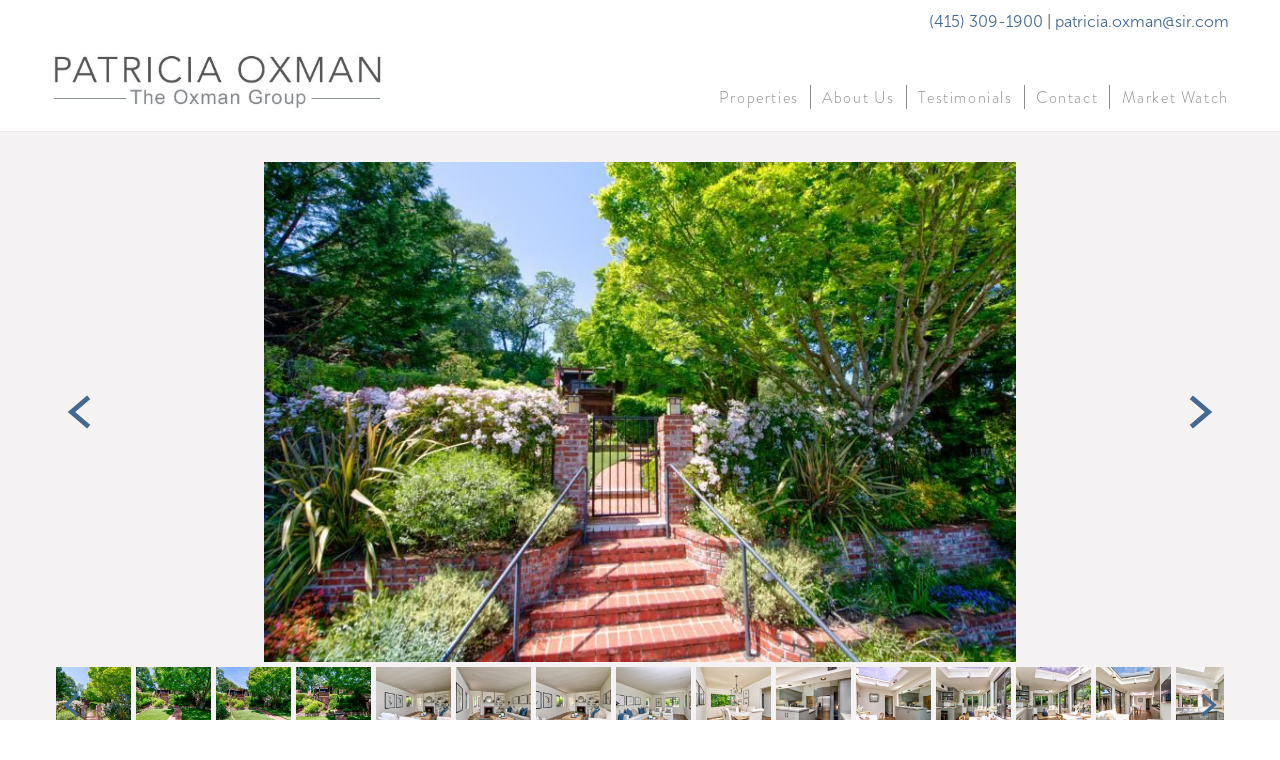

--- FILE ---
content_type: text/html; charset=utf-8
request_url: https://realestateinmarin.com/listings-pages-sold/6-rosebank-avenue-kentfield
body_size: 28809
content:
<!doctype html>
<html lang="en" id="page_cdb9868d1b3743f58f3c7479de60600a" data-device-type="desktop" data-env="live" itemscope itemtype="http://schema.org/Organization" class="no-js page_cdb9868d1b3743f58f3c7479de60600a desktop fullBleed modern">
<head>
<meta charset="utf-8">
<title>PATRICIA OXMAN</title>
<meta itemprop="name" content="PATRICIA OXMAN">
<meta name="description" content="">
<meta name="keywords" content="">
<meta name="author" content="">
<meta name="viewport" content="width=device-width,initial-scale=1,shrink-to-fit=no">
<meta name="format-detection" content="telephone=yes">
<meta property="og:type" content="website">
<meta property="og:url" content="https://realestateinmarin.com/listings-pages-sold/6-rosebank-avenue-kentfield">
<meta property="og:title" content="PATRICIA OXMAN">
<meta name="twitter:card" content="summary_large_image">
<meta name="twitter:title" content="PATRICIA OXMAN">
<link id="baseCSS" rel="stylesheet" type="text/css" href="/css/base">
<link id="pageCSS" rel="stylesheet" type="text/css" href="/css/page?styleIds=[base64]">
<link id="vendorCSS" rel="stylesheet" type="text/css" href="/css/vendor-print">
<link id="customCSS" rel="stylesheet" type="text/css" href="/css/custom">
<script src="/modernizr.respond.min.js"></script>
<script type="text/javascript">
  var TypekitConfig = {
    scriptTimeout: 3000
  };
  (function() {
    var h = document.getElementsByTagName('html')[0];
    h.className += ' wf-loading';
    var t = setTimeout(function() {
      h.className = h.className.replace(/\bwf-loading\b/g, '');
      h.className += ' wf-inactive';
    }, TypekitConfig.scriptTimeout);
    var d = false;
    var tk = document.createElement('script');
    tk.src = '//use.typekit.net/ik/[base64].js';
    tk.type = 'text/javascript';
    tk.async = 'true';
    tk.onload = tk.onreadystatechange = function() {
      var rs = this.readyState;
      if (d || rs && rs != 'complete' && rs != 'loaded') return;
      d = true;
      clearTimeout(t);
      try {
        if(html5) html5.shivMethods = false; // why? https://github.com/Modernizr/Modernizr/issues/308
        Typekit.load({ active: function() { if(window.jQuery) $(window).trigger('fontsLoaded'); } });
      } catch (e) {}
    };
    var s = document.getElementsByTagName('script')[0];
    s.parentNode.insertBefore(tk, s);
  })();
</script>
</head>
<body data-site-id="a2333d9850c14b018d450d1dbd0bf448" data-sc-layout="a" data-ajax-prefix="/__" class="noSecondaryContent">
  <div class="siteWrapper">
    <div class="siteInnerWrapper">
      <div class="pageContainer genericSectionPage" id="generic">
        <div class="headerAndNavContainer">
          <div class="headerAndNavContent">
            <div class="headerAndNavContentInner">
              <div class="headerContainer">
                <header class="headerContent">
<h1 class="logo"><a href="/" itemprop="url"><img src="https://static.spacecrafted.com/a2333d9850c14b018d450d1dbd0bf448/i/ea7574bc4601464f900aeef5517ffd1f/1/5feFb8zhrk/Oxman-logo-option-LargeCenter.jpg" alt="PATRICIA OXMAN" title="PATRICIA OXMAN" itemprop="logo"></a></h1>
                </header><!-- /headerContent -->
              </div><!-- /headerContainer -->
<div class="navContainer">
  <nav class="navContent">
    <ul id="navTopLevel" data-mobile-nav-label="Menu" data-mobile-nav-style="side" data-mobile-nav-reveal="push" data-mobile-nav-animation="slide" data-mobile-nav-trigger="icon"  data-mobile-nav-icon-position="right" data-home-nav-collapse-min="1" itemscope itemtype="http://www.schema.org/SiteNavigationElement"><li><a href="/properties" itemprop="url">Properties</a>
</li><li><a href="/about-us" itemprop="url">About Us</a>
</li><li><a href="/testimonials" itemprop="url">Testimonials</a>
</li><li><a href="/contact" itemprop="url">Contact</a>
</li><li><a href="/market-watch" itemprop="url">Market Watch</a>
</li></ul>
  </nav><!-- /navContent -->
</div><!-- /navContainer -->
            </div><!-- headerAndNavContentInner -->
          </div><!-- headerAndNavContent -->
        </div><!-- /headerAndNavContainer -->
        <div class="primaryAndSecondaryContainer">
          <div class="primaryAndSecondaryContent">
            <div class="primaryContentContainer">
              <section class="primaryContent" role="main">
<div class="blockContainer blockWrap_aee9ac633a4443b883c096570793f84f fsMed txa0 bmg0 lstSyNrmlzd bw0 sy0" itemscope itemtype="http://schema.org/ImageGallery">
  <div class="blockContent imageGallery imagesCollection block_aee9ac633a4443b883c096570793f84f  layoutA fixedHeightGallery hasImg hasSlideshow hasThumbs hasThumbs--bottom thmbMgn1 imgOnly" data-image-count="32" data-pagination-anim="none" data-pagenum="1" data-img-server="https://static.spacecrafted.com" data-gallery-block-id="aee9ac633a4443b883c096570793f84f"  data-large-img-opts="2GTQbgiNxerRr5gcT6hkjr8dsnb6NBTxXMi2obS">
    <div class="blockImg">
      <div class="flex-container flexMain contentImg">
        <div class="flexslider deferredLoadGallery fs_aee9ac633a4443b883c096570793f84f" data-animation="slide" data-slideshow="false">
          <ul class="slides galleryWrapper" data-collections="[base64]">
            <li class="fs-item ">
  <img src="https://static.spacecrafted.com/a2333d9850c14b018d450d1dbd0bf448/i/b22c29b7a5fe4b1bba2b632d411289e1/1/GCuCv726gZycFxatknDdac/THUMB-large_Rosebank.jpg" data-asset="b22c29b7a5fe4b1bba2b632d411289e1" alt="THUMB-large_Rosebank.jpg" data-mod="width:4000" class="contentImg">
</li>

<li class="fs-item ">
  <img src="https://static.spacecrafted.com/a2333d9850c14b018d450d1dbd0bf448/i/fdd4b0323cd0422f9b6426b71d6b4b2f/1/GCuCv726gZycFxatknDdac/1-large_1-64.jpg" data-asset="fdd4b0323cd0422f9b6426b71d6b4b2f" alt="1-large_1-64.jpg" data-mod="width:4000" class="contentImg">
</li>

<li class="fs-item ">
  <img src="https://static.spacecrafted.com/a2333d9850c14b018d450d1dbd0bf448/i/facd4bbfac954117a3823422842f5112/1/GCuCv726gZycFxatknDdac/2-large_2-63.jpg" data-asset="facd4bbfac954117a3823422842f5112" alt="2-large_2-63.jpg" data-mod="width:4000" class="contentImg">
</li>

<li class="fs-item ">
  <img src="https://static.spacecrafted.com/a2333d9850c14b018d450d1dbd0bf448/i/aa4bb98076874bbe839b9386a2053c22/1/GCuCv726gZycFxatknDdac/3-large_3-63.jpg" data-asset="aa4bb98076874bbe839b9386a2053c22" alt="3-large_3-63.jpg" data-mod="width:4000" class="contentImg">
</li>

<li class="fs-item ">
  <img src="https://static.spacecrafted.com/a2333d9850c14b018d450d1dbd0bf448/i/cfca678ca28b4b818d1ea3b8d5e1867b/1/GCuCv726gZycFxatknDdac/4-large_4-65.jpg" data-asset="cfca678ca28b4b818d1ea3b8d5e1867b" alt="4-large_4-65.jpg" data-mod="width:4000" class="contentImg">
</li>

<li class="fs-item ">
  <img src="https://static.spacecrafted.com/a2333d9850c14b018d450d1dbd0bf448/i/dac6fdf1f4324ba18b4b1eb94241de12/1/GCuCv726gZycFxatknDdac/5-large_5-65.jpg" data-asset="dac6fdf1f4324ba18b4b1eb94241de12" alt="5-large_5-65.jpg" data-mod="width:4000" class="contentImg">
</li>

<li class="fs-item ">
  <img src="https://static.spacecrafted.com/a2333d9850c14b018d450d1dbd0bf448/i/d40de7ce59c3413a9686f818bba2dbd8/1/GCuCv726gZycFxatknDdac/6-large_6-68.jpg" data-asset="d40de7ce59c3413a9686f818bba2dbd8" alt="6-large_6-68.jpg" data-mod="width:4000" class="contentImg">
</li>

<li class="fs-item ">
  <img src="https://static.spacecrafted.com/a2333d9850c14b018d450d1dbd0bf448/i/d3f3f3929a1444bd8ebcb837a5957fec/1/GCuCv726gZycFxatknDdac/7-large_7-62.jpg" data-asset="d3f3f3929a1444bd8ebcb837a5957fec" alt="7-large_7-62.jpg" data-mod="width:4000" class="contentImg">
</li>

<li class="fs-item ">
  <img src="https://static.spacecrafted.com/a2333d9850c14b018d450d1dbd0bf448/i/b2f8b68460e443cca6bedaa0e565df9c/1/GCuCv726gZycFxatknDdac/8-large_8-53.jpg" data-asset="b2f8b68460e443cca6bedaa0e565df9c" alt="8-large_8-53.jpg" data-mod="width:4000" class="contentImg">
</li>

<li class="fs-item ">
  <img src="https://static.spacecrafted.com/a2333d9850c14b018d450d1dbd0bf448/i/da4c1aee659a48c0908fb0e60bb991f4/1/GCuCv726gZycFxatknDdac/9-large_9-50.jpg" data-asset="da4c1aee659a48c0908fb0e60bb991f4" alt="9-large_9-50.jpg" data-mod="width:4000" class="contentImg">
</li>

<li class="fs-item ">
  <img src="https://static.spacecrafted.com/a2333d9850c14b018d450d1dbd0bf448/i/e16c60775937472b88ba9f04191cf5ab/1/GCuCv726gZycFxatknDdac/10-large_10-48.jpg" data-asset="e16c60775937472b88ba9f04191cf5ab" alt="10-large_10-48.jpg" data-mod="width:4000" class="contentImg">
</li>

<li class="fs-item ">
  <img src="https://static.spacecrafted.com/a2333d9850c14b018d450d1dbd0bf448/i/c8f7fab3f47f4b3f9b08ef4e7570decf/1/GCuCv726gZycFxatknDdac/11-large_12-40.jpg" data-asset="c8f7fab3f47f4b3f9b08ef4e7570decf" alt="11-large_12-40.jpg" data-mod="width:4000" class="contentImg">
</li>

<li class="fs-item ">
  <img src="https://static.spacecrafted.com/a2333d9850c14b018d450d1dbd0bf448/i/d2a053668d524c26b63108c11c561b18/1/GCuCv726gZycFxatknDdac/12-large_11-49.jpg" data-asset="d2a053668d524c26b63108c11c561b18" alt="12-large_11-49.jpg" data-mod="width:4000" class="contentImg">
</li>

<li class="fs-item ">
  <img src="https://static.spacecrafted.com/a2333d9850c14b018d450d1dbd0bf448/i/ccdf192fd216445a8e7cceacd40853f7/1/GCuCv726gZycFxatknDdac/13-large_13-46.jpg" data-asset="ccdf192fd216445a8e7cceacd40853f7" alt="13-large_13-46.jpg" data-mod="width:4000" class="contentImg">
</li>

<li class="fs-item ">
  <img src="https://static.spacecrafted.com/a2333d9850c14b018d450d1dbd0bf448/i/da9771d4dbeb47d5bc0e4071d4b99e4f/1/GCuCv726gZycFxatknDdac/14-large_14-40.jpg" data-asset="da9771d4dbeb47d5bc0e4071d4b99e4f" alt="14-large_14-40.jpg" data-mod="width:4000" class="contentImg">
</li>

<li class="fs-item ">
  <img src="https://static.spacecrafted.com/a2333d9850c14b018d450d1dbd0bf448/i/ee9521d88cc440f2af11bb4d8c4302ba/1/GCuCv726gZycFxatknDdac/15-large_15-45.jpg" data-asset="ee9521d88cc440f2af11bb4d8c4302ba" alt="15-large_15-45.jpg" data-mod="width:4000" class="contentImg">
</li>

<li class="fs-item ">
  <img src="https://static.spacecrafted.com/a2333d9850c14b018d450d1dbd0bf448/i/ae1d004b134643c1a3d09a8182d882bc/1/GCuCv726gZycFxatknDdac/16-large_16-41.jpg" data-asset="ae1d004b134643c1a3d09a8182d882bc" alt="16-large_16-41.jpg" data-mod="width:4000" class="contentImg">
</li>

<li class="fs-item ">
  <img src="https://static.spacecrafted.com/a2333d9850c14b018d450d1dbd0bf448/i/d4a81059cc6e4101a73b4386ab1bf663/1/GCuCv726gZycFxatknDdac/17-large_17-41.jpg" data-asset="d4a81059cc6e4101a73b4386ab1bf663" alt="17-large_17-41.jpg" data-mod="width:4000" class="contentImg">
</li>

<li class="fs-item ">
  <img src="https://static.spacecrafted.com/a2333d9850c14b018d450d1dbd0bf448/i/a9af9230aa9f47f3bfef01add8b84512/1/GCuCv726gZycFxatknDdac/18-large_18-45.jpg" data-asset="a9af9230aa9f47f3bfef01add8b84512" alt="18-large_18-45.jpg" data-mod="width:4000" class="contentImg">
</li>

<li class="fs-item ">
  <img src="https://static.spacecrafted.com/a2333d9850c14b018d450d1dbd0bf448/i/a67d8fc52fed400f90d02b93ce769710/1/GCuCv726gZycFxatknDdac/19-large_19-41.jpg" data-asset="a67d8fc52fed400f90d02b93ce769710" alt="19-large_19-41.jpg" data-mod="width:4000" class="contentImg">
</li>

<li class="fs-item ">
  <img src="https://static.spacecrafted.com/a2333d9850c14b018d450d1dbd0bf448/i/c51e55caefe342fdac877a231dc3f37b/1/GCuCv726gZycFxatknDdac/20-large_20-43.jpg" data-asset="c51e55caefe342fdac877a231dc3f37b" alt="20-large_20-43.jpg" data-mod="width:4000" class="contentImg">
</li>

<li class="fs-item ">
  <img src="https://static.spacecrafted.com/a2333d9850c14b018d450d1dbd0bf448/i/d31e8e9a3b904cb980e8deb8c09c6ffe/1/GCuCv726gZycFxatknDdac/21-large_21-40.jpg" data-asset="d31e8e9a3b904cb980e8deb8c09c6ffe" alt="21-large_21-40.jpg" data-mod="width:4000" class="contentImg">
</li>

<li class="fs-item ">
  <img src="https://static.spacecrafted.com/a2333d9850c14b018d450d1dbd0bf448/i/b5c6c1217dfb4fca939cdd6a0168676a/1/GCuCv726gZycFxatknDdac/22-large_1-65.jpg" data-asset="b5c6c1217dfb4fca939cdd6a0168676a" alt="22-large_1-65.jpg" data-mod="width:4000" class="contentImg">
</li>

<li class="fs-item ">
  <img src="https://static.spacecrafted.com/a2333d9850c14b018d450d1dbd0bf448/i/c02a451e2a344136b9b2b3669e62c099/1/GCuCv726gZycFxatknDdac/23-large_2-64.jpg" data-asset="c02a451e2a344136b9b2b3669e62c099" alt="23-large_2-64.jpg" data-mod="width:4000" class="contentImg">
</li>

<li class="fs-item ">
  <img src="https://static.spacecrafted.com/a2333d9850c14b018d450d1dbd0bf448/i/d6431196c8b34abb99c34d2203067c80/1/GCuCv726gZycFxatknDdac/24-large_3-64.jpg" data-asset="d6431196c8b34abb99c34d2203067c80" alt="24-large_3-64.jpg" data-mod="width:4000" class="contentImg">
</li>

<li class="fs-item ">
  <img src="https://static.spacecrafted.com/a2333d9850c14b018d450d1dbd0bf448/i/c262b85a2ed74f23bb1fea42f436d49d/1/GCuCv726gZycFxatknDdac/25-large_4-66.jpg" data-asset="c262b85a2ed74f23bb1fea42f436d49d" alt="25-large_4-66.jpg" data-mod="width:4000" class="contentImg">
</li>

<li class="fs-item ">
  <img src="https://static.spacecrafted.com/a2333d9850c14b018d450d1dbd0bf448/i/a3f1603cabbd4a9e841be70de4d8a097/1/GCuCv726gZycFxatknDdac/26-large_26-27.jpg" data-asset="a3f1603cabbd4a9e841be70de4d8a097" alt="26-large_26-27.jpg" data-mod="width:4000" class="contentImg">
</li>

<li class="fs-item ">
  <img src="https://static.spacecrafted.com/a2333d9850c14b018d450d1dbd0bf448/i/b0a34c64b526447e9930fe37361e6f36/1/GCuCv726gZycFxatknDdac/27-large_27-30.jpg" data-asset="b0a34c64b526447e9930fe37361e6f36" alt="27-large_27-30.jpg" data-mod="width:4000" class="contentImg">
</li>

<li class="fs-item ">
  <img src="https://static.spacecrafted.com/a2333d9850c14b018d450d1dbd0bf448/i/b39363748c8042c1aff56c6e5b380ba3/1/GCuCv726gZycFxatknDdac/28-large_28-27.jpg" data-asset="b39363748c8042c1aff56c6e5b380ba3" alt="28-large_28-27.jpg" data-mod="width:4000" class="contentImg">
</li>

<li class="fs-item ">
  <img src="https://static.spacecrafted.com/a2333d9850c14b018d450d1dbd0bf448/i/c66facb1f6374a6ba82e5c4533d02a78/1/GCuCv726gZycFxatknDdac/29-large_29-26.jpg" data-asset="c66facb1f6374a6ba82e5c4533d02a78" alt="29-large_29-26.jpg" data-mod="width:4000" class="contentImg">
</li>

<li class="fs-item ">
  <img src="https://static.spacecrafted.com/a2333d9850c14b018d450d1dbd0bf448/i/e84ddb3b6ea644199c47696f2fd338be/1/GCuCv726gZycFxatknDdac/30-large_30-21.jpg" data-asset="e84ddb3b6ea644199c47696f2fd338be" alt="30-large_30-21.jpg" data-mod="width:4000" class="contentImg">
</li>

<li class="fs-item ">
  <img src="https://static.spacecrafted.com/a2333d9850c14b018d450d1dbd0bf448/i/fdb334c7985b4387904b207b47367194/1/GCuCv726gZycFxatknDdac/31-large_Rosebank.jpg" data-asset="fdb334c7985b4387904b207b47367194" alt="31-large_Rosebank.jpg" data-mod="width:4000" class="contentImg">
</li>


          </ul>
        </div>
      </div>
            <div class="thumbsContainer flex-container">
        <div class="flexNavigator deferredLoadGallery" data-animation="slide" data-item-width="75" data-item-margin="5" data-as-nav-for=".fs_aee9ac633a4443b883c096570793f84f">
          <ul class="slides galleryWrapper squareImages" data-collections-thumbs="[base64]">
            <li class="thumbs-item">
  <div class="contentImg imgShape squareImg"><img src="https://static.spacecrafted.com/a2333d9850c14b018d450d1dbd0bf448/i/b22c29b7a5fe4b1bba2b632d411289e1/1/GCuCv726gZycFxatknDdac/THUMB-large_Rosebank.jpg" data-asset="b22c29b7a5fe4b1bba2b632d411289e1" alt="THUMB-large_Rosebank.jpg" data-mod="width:4000" class="contentImg thumbImg" data-field-index="0"></div>
</li>

<li class="thumbs-item">
  <div class="contentImg imgShape squareImg"><img data-src="https://static.spacecrafted.com/a2333d9850c14b018d450d1dbd0bf448/i/fdd4b0323cd0422f9b6426b71d6b4b2f/1/GCuCv726gZycFxatknDdac/1-large_1-64.jpg" data-asset="fdd4b0323cd0422f9b6426b71d6b4b2f" alt="1-large_1-64.jpg" data-mod="width:4000" class="contentImg thumbImg" data-field-index="1"></div>
</li>

<li class="thumbs-item">
  <div class="contentImg imgShape squareImg"><img data-src="https://static.spacecrafted.com/a2333d9850c14b018d450d1dbd0bf448/i/facd4bbfac954117a3823422842f5112/1/GCuCv726gZycFxatknDdac/2-large_2-63.jpg" data-asset="facd4bbfac954117a3823422842f5112" alt="2-large_2-63.jpg" data-mod="width:4000" class="contentImg thumbImg" data-field-index="2"></div>
</li>

<li class="thumbs-item">
  <div class="contentImg imgShape squareImg"><img data-src="https://static.spacecrafted.com/a2333d9850c14b018d450d1dbd0bf448/i/aa4bb98076874bbe839b9386a2053c22/1/GCuCv726gZycFxatknDdac/3-large_3-63.jpg" data-asset="aa4bb98076874bbe839b9386a2053c22" alt="3-large_3-63.jpg" data-mod="width:4000" class="contentImg thumbImg" data-field-index="3"></div>
</li>

<li class="thumbs-item">
  <div class="contentImg imgShape squareImg"><img data-src="https://static.spacecrafted.com/a2333d9850c14b018d450d1dbd0bf448/i/cfca678ca28b4b818d1ea3b8d5e1867b/1/GCuCv726gZycFxatknDdac/4-large_4-65.jpg" data-asset="cfca678ca28b4b818d1ea3b8d5e1867b" alt="4-large_4-65.jpg" data-mod="width:4000" class="contentImg thumbImg" data-field-index="4"></div>
</li>

<li class="thumbs-item">
  <div class="contentImg imgShape squareImg"><img data-src="https://static.spacecrafted.com/a2333d9850c14b018d450d1dbd0bf448/i/dac6fdf1f4324ba18b4b1eb94241de12/1/GCuCv726gZycFxatknDdac/5-large_5-65.jpg" data-asset="dac6fdf1f4324ba18b4b1eb94241de12" alt="5-large_5-65.jpg" data-mod="width:4000" class="contentImg thumbImg" data-field-index="5"></div>
</li>

<li class="thumbs-item">
  <div class="contentImg imgShape squareImg"><img data-src="https://static.spacecrafted.com/a2333d9850c14b018d450d1dbd0bf448/i/d40de7ce59c3413a9686f818bba2dbd8/1/GCuCv726gZycFxatknDdac/6-large_6-68.jpg" data-asset="d40de7ce59c3413a9686f818bba2dbd8" alt="6-large_6-68.jpg" data-mod="width:4000" class="contentImg thumbImg" data-field-index="6"></div>
</li>

<li class="thumbs-item">
  <div class="contentImg imgShape squareImg"><img data-src="https://static.spacecrafted.com/a2333d9850c14b018d450d1dbd0bf448/i/d3f3f3929a1444bd8ebcb837a5957fec/1/GCuCv726gZycFxatknDdac/7-large_7-62.jpg" data-asset="d3f3f3929a1444bd8ebcb837a5957fec" alt="7-large_7-62.jpg" data-mod="width:4000" class="contentImg thumbImg" data-field-index="7"></div>
</li>

<li class="thumbs-item">
  <div class="contentImg imgShape squareImg"><img data-src="https://static.spacecrafted.com/a2333d9850c14b018d450d1dbd0bf448/i/b2f8b68460e443cca6bedaa0e565df9c/1/GCuCv726gZycFxatknDdac/8-large_8-53.jpg" data-asset="b2f8b68460e443cca6bedaa0e565df9c" alt="8-large_8-53.jpg" data-mod="width:4000" class="contentImg thumbImg" data-field-index="8"></div>
</li>

<li class="thumbs-item">
  <div class="contentImg imgShape squareImg"><img data-src="https://static.spacecrafted.com/a2333d9850c14b018d450d1dbd0bf448/i/da4c1aee659a48c0908fb0e60bb991f4/1/GCuCv726gZycFxatknDdac/9-large_9-50.jpg" data-asset="da4c1aee659a48c0908fb0e60bb991f4" alt="9-large_9-50.jpg" data-mod="width:4000" class="contentImg thumbImg" data-field-index="9"></div>
</li>

<li class="thumbs-item">
  <div class="contentImg imgShape squareImg"><img data-src="https://static.spacecrafted.com/a2333d9850c14b018d450d1dbd0bf448/i/e16c60775937472b88ba9f04191cf5ab/1/GCuCv726gZycFxatknDdac/10-large_10-48.jpg" data-asset="e16c60775937472b88ba9f04191cf5ab" alt="10-large_10-48.jpg" data-mod="width:4000" class="contentImg thumbImg" data-field-index="10"></div>
</li>

<li class="thumbs-item">
  <div class="contentImg imgShape squareImg"><img data-src="https://static.spacecrafted.com/a2333d9850c14b018d450d1dbd0bf448/i/c8f7fab3f47f4b3f9b08ef4e7570decf/1/GCuCv726gZycFxatknDdac/11-large_12-40.jpg" data-asset="c8f7fab3f47f4b3f9b08ef4e7570decf" alt="11-large_12-40.jpg" data-mod="width:4000" class="contentImg thumbImg" data-field-index="11"></div>
</li>

<li class="thumbs-item">
  <div class="contentImg imgShape squareImg"><img data-src="https://static.spacecrafted.com/a2333d9850c14b018d450d1dbd0bf448/i/d2a053668d524c26b63108c11c561b18/1/GCuCv726gZycFxatknDdac/12-large_11-49.jpg" data-asset="d2a053668d524c26b63108c11c561b18" alt="12-large_11-49.jpg" data-mod="width:4000" class="contentImg thumbImg" data-field-index="12"></div>
</li>

<li class="thumbs-item">
  <div class="contentImg imgShape squareImg"><img data-src="https://static.spacecrafted.com/a2333d9850c14b018d450d1dbd0bf448/i/ccdf192fd216445a8e7cceacd40853f7/1/GCuCv726gZycFxatknDdac/13-large_13-46.jpg" data-asset="ccdf192fd216445a8e7cceacd40853f7" alt="13-large_13-46.jpg" data-mod="width:4000" class="contentImg thumbImg" data-field-index="13"></div>
</li>

<li class="thumbs-item">
  <div class="contentImg imgShape squareImg"><img data-src="https://static.spacecrafted.com/a2333d9850c14b018d450d1dbd0bf448/i/da9771d4dbeb47d5bc0e4071d4b99e4f/1/GCuCv726gZycFxatknDdac/14-large_14-40.jpg" data-asset="da9771d4dbeb47d5bc0e4071d4b99e4f" alt="14-large_14-40.jpg" data-mod="width:4000" class="contentImg thumbImg" data-field-index="14"></div>
</li>

<li class="thumbs-item">
  <div class="contentImg imgShape squareImg"><img data-src="https://static.spacecrafted.com/a2333d9850c14b018d450d1dbd0bf448/i/ee9521d88cc440f2af11bb4d8c4302ba/1/GCuCv726gZycFxatknDdac/15-large_15-45.jpg" data-asset="ee9521d88cc440f2af11bb4d8c4302ba" alt="15-large_15-45.jpg" data-mod="width:4000" class="contentImg thumbImg" data-field-index="15"></div>
</li>

<li class="thumbs-item">
  <div class="contentImg imgShape squareImg"><img data-src="https://static.spacecrafted.com/a2333d9850c14b018d450d1dbd0bf448/i/ae1d004b134643c1a3d09a8182d882bc/1/GCuCv726gZycFxatknDdac/16-large_16-41.jpg" data-asset="ae1d004b134643c1a3d09a8182d882bc" alt="16-large_16-41.jpg" data-mod="width:4000" class="contentImg thumbImg" data-field-index="16"></div>
</li>

<li class="thumbs-item">
  <div class="contentImg imgShape squareImg"><img data-src="https://static.spacecrafted.com/a2333d9850c14b018d450d1dbd0bf448/i/d4a81059cc6e4101a73b4386ab1bf663/1/GCuCv726gZycFxatknDdac/17-large_17-41.jpg" data-asset="d4a81059cc6e4101a73b4386ab1bf663" alt="17-large_17-41.jpg" data-mod="width:4000" class="contentImg thumbImg" data-field-index="17"></div>
</li>

<li class="thumbs-item">
  <div class="contentImg imgShape squareImg"><img data-src="https://static.spacecrafted.com/a2333d9850c14b018d450d1dbd0bf448/i/a9af9230aa9f47f3bfef01add8b84512/1/GCuCv726gZycFxatknDdac/18-large_18-45.jpg" data-asset="a9af9230aa9f47f3bfef01add8b84512" alt="18-large_18-45.jpg" data-mod="width:4000" class="contentImg thumbImg" data-field-index="18"></div>
</li>

<li class="thumbs-item">
  <div class="contentImg imgShape squareImg"><img data-src="https://static.spacecrafted.com/a2333d9850c14b018d450d1dbd0bf448/i/a67d8fc52fed400f90d02b93ce769710/1/GCuCv726gZycFxatknDdac/19-large_19-41.jpg" data-asset="a67d8fc52fed400f90d02b93ce769710" alt="19-large_19-41.jpg" data-mod="width:4000" class="contentImg thumbImg" data-field-index="19"></div>
</li>

<li class="thumbs-item">
  <div class="contentImg imgShape squareImg"><img data-src="https://static.spacecrafted.com/a2333d9850c14b018d450d1dbd0bf448/i/c51e55caefe342fdac877a231dc3f37b/1/GCuCv726gZycFxatknDdac/20-large_20-43.jpg" data-asset="c51e55caefe342fdac877a231dc3f37b" alt="20-large_20-43.jpg" data-mod="width:4000" class="contentImg thumbImg" data-field-index="20"></div>
</li>

<li class="thumbs-item">
  <div class="contentImg imgShape squareImg"><img data-src="https://static.spacecrafted.com/a2333d9850c14b018d450d1dbd0bf448/i/d31e8e9a3b904cb980e8deb8c09c6ffe/1/GCuCv726gZycFxatknDdac/21-large_21-40.jpg" data-asset="d31e8e9a3b904cb980e8deb8c09c6ffe" alt="21-large_21-40.jpg" data-mod="width:4000" class="contentImg thumbImg" data-field-index="21"></div>
</li>

<li class="thumbs-item">
  <div class="contentImg imgShape squareImg"><img data-src="https://static.spacecrafted.com/a2333d9850c14b018d450d1dbd0bf448/i/b5c6c1217dfb4fca939cdd6a0168676a/1/GCuCv726gZycFxatknDdac/22-large_1-65.jpg" data-asset="b5c6c1217dfb4fca939cdd6a0168676a" alt="22-large_1-65.jpg" data-mod="width:4000" class="contentImg thumbImg" data-field-index="22"></div>
</li>

<li class="thumbs-item">
  <div class="contentImg imgShape squareImg"><img data-src="https://static.spacecrafted.com/a2333d9850c14b018d450d1dbd0bf448/i/c02a451e2a344136b9b2b3669e62c099/1/GCuCv726gZycFxatknDdac/23-large_2-64.jpg" data-asset="c02a451e2a344136b9b2b3669e62c099" alt="23-large_2-64.jpg" data-mod="width:4000" class="contentImg thumbImg" data-field-index="23"></div>
</li>

<li class="thumbs-item">
  <div class="contentImg imgShape squareImg"><img data-src="https://static.spacecrafted.com/a2333d9850c14b018d450d1dbd0bf448/i/d6431196c8b34abb99c34d2203067c80/1/GCuCv726gZycFxatknDdac/24-large_3-64.jpg" data-asset="d6431196c8b34abb99c34d2203067c80" alt="24-large_3-64.jpg" data-mod="width:4000" class="contentImg thumbImg" data-field-index="24"></div>
</li>

<li class="thumbs-item">
  <div class="contentImg imgShape squareImg"><img data-src="https://static.spacecrafted.com/a2333d9850c14b018d450d1dbd0bf448/i/c262b85a2ed74f23bb1fea42f436d49d/1/GCuCv726gZycFxatknDdac/25-large_4-66.jpg" data-asset="c262b85a2ed74f23bb1fea42f436d49d" alt="25-large_4-66.jpg" data-mod="width:4000" class="contentImg thumbImg" data-field-index="25"></div>
</li>

<li class="thumbs-item">
  <div class="contentImg imgShape squareImg"><img data-src="https://static.spacecrafted.com/a2333d9850c14b018d450d1dbd0bf448/i/a3f1603cabbd4a9e841be70de4d8a097/1/GCuCv726gZycFxatknDdac/26-large_26-27.jpg" data-asset="a3f1603cabbd4a9e841be70de4d8a097" alt="26-large_26-27.jpg" data-mod="width:4000" class="contentImg thumbImg" data-field-index="26"></div>
</li>

<li class="thumbs-item">
  <div class="contentImg imgShape squareImg"><img data-src="https://static.spacecrafted.com/a2333d9850c14b018d450d1dbd0bf448/i/b0a34c64b526447e9930fe37361e6f36/1/GCuCv726gZycFxatknDdac/27-large_27-30.jpg" data-asset="b0a34c64b526447e9930fe37361e6f36" alt="27-large_27-30.jpg" data-mod="width:4000" class="contentImg thumbImg" data-field-index="27"></div>
</li>

<li class="thumbs-item">
  <div class="contentImg imgShape squareImg"><img data-src="https://static.spacecrafted.com/a2333d9850c14b018d450d1dbd0bf448/i/b39363748c8042c1aff56c6e5b380ba3/1/GCuCv726gZycFxatknDdac/28-large_28-27.jpg" data-asset="b39363748c8042c1aff56c6e5b380ba3" alt="28-large_28-27.jpg" data-mod="width:4000" class="contentImg thumbImg" data-field-index="28"></div>
</li>

<li class="thumbs-item">
  <div class="contentImg imgShape squareImg"><img data-src="https://static.spacecrafted.com/a2333d9850c14b018d450d1dbd0bf448/i/c66facb1f6374a6ba82e5c4533d02a78/1/GCuCv726gZycFxatknDdac/29-large_29-26.jpg" data-asset="c66facb1f6374a6ba82e5c4533d02a78" alt="29-large_29-26.jpg" data-mod="width:4000" class="contentImg thumbImg" data-field-index="29"></div>
</li>

<li class="thumbs-item">
  <div class="contentImg imgShape squareImg"><img data-src="https://static.spacecrafted.com/a2333d9850c14b018d450d1dbd0bf448/i/e84ddb3b6ea644199c47696f2fd338be/1/GCuCv726gZycFxatknDdac/30-large_30-21.jpg" data-asset="e84ddb3b6ea644199c47696f2fd338be" alt="30-large_30-21.jpg" data-mod="width:4000" class="contentImg thumbImg" data-field-index="30"></div>
</li>

<li class="thumbs-item">
  <div class="contentImg imgShape squareImg"><img data-src="https://static.spacecrafted.com/a2333d9850c14b018d450d1dbd0bf448/i/fdb334c7985b4387904b207b47367194/1/GCuCv726gZycFxatknDdac/31-large_Rosebank.jpg" data-asset="fdb334c7985b4387904b207b47367194" alt="31-large_Rosebank.jpg" data-mod="width:4000" class="contentImg thumbImg" data-field-index="31"></div>
</li>


          </ul>
        </div>
      </div>
    </div><!-- /blockImg -->
  </div><!-- /blockContent -->
</div><!-- /blockContainer -->
<div class="blockContainer blockWrap_efe87781d2474f0ba8939bb320d83e97 fsMed txa0 bmg0 lstSyNrmlzd bw0 sy0">
  <div class="blockContent block_efe87781d2474f0ba8939bb320d83e97  layoutA">
    <div class="blockText">
  <div class="blockInnerContent" ><ul class="unstyledList"><li><strong><em>6 Rosebank Avenue, Kentfield</em></strong><p><em>Sold: $1,650,000</em></p></li></ul></div>
</div><!-- /blockText-->
  </div><!-- /blockContent -->
</div><!-- /blockContainer -->
<div class="blockContainer blockWrap_d241578a862041caa4a0e585d03c0390 fsMed txa0 bmg0 lstSyNrmlzd bw0 sy0">
  <div class="blockContent block_d241578a862041caa4a0e585d03c0390  layoutA">
    <div class="blockText">
  <div class="blockInnerContent" ><p>Seldom available in the heart of Kentfield Gardens, this brown shingle classic just feels like home.</p><p>Three bedroom, two bathroom floorplan plus family room and finished basement.  Heart of the home open kitchen with gas cooktop and ample storage opens to eat-in area and family room.  Living room with fireplace and hardwood floors.  Master suite with garden window opens to wrap around patio.  Fenced front yard and mature garden with specimen Japanese maples.  Sunny, private backyard patio for easy indoor/outdoor living.</p><p>Within an easy stroll to award winning elementary and middle schools.  Easy city commute and access to Bon Air shopping center, Marin General Hospital and all conveniences.</p><p>SOLD: 06/21/2019</p></div>
</div><!-- /blockText-->
  </div><!-- /blockContent -->
</div><!-- /blockContainer -->
<div class="blockContainer blockWrap_f2d5083e3a9e4c678536b9e14a122bb9 fsMed txa0 bmg0 lstSyNrmlzd bw0 sy0">
  <div class="blockContent block_f2d5083e3a9e4c678536b9e14a122bb9  layoutA">
    <div class="blockText">
  <div class="blockInnerContent" ><p><a href="https://static.spacecrafted.com/a2333d9850c14b018d450d1dbd0bf448/r/ff3217356376425188db584db8986ace/1/FloorPlan-6%20Rosebank%20Avenue%2C%20Kentfield.pdf" target="_blank" rel="noopener noreferrer" class="button">Floor Plan</a> <a href="https://player.vimeo.com/video/338091029" target="_blank" rel="noopener noreferrer" class="button">Video</a></p></div>
</div><!-- /blockText-->
  </div><!-- /blockContent -->
</div><!-- /blockContainer -->
<div class="blockContainer blockWrap_ad83828fb21e43c99ca270222f78a221 fsMed txa0 bmg0 lstsy1 bw0 sy0">
  <div class="blockContent block_ad83828fb21e43c99ca270222f78a221  layoutA">
    <div class="blockText blockInnerContent">
            <p><a class="button ctaButton" href="/properties">Back To Property Listings</a></p>
        </div><!-- /blockText-->
  </div><!-- /blockContent -->
</div><!-- /blockContainer -->
              </section><!-- /primaryContent -->
            </div><!-- /primaryContentContainer -->
          </div><!-- /primaryAndSecondaryContent -->
        </div><!-- /primaryAndSecondaryContainer -->
        <div class="footerContainer">
  <footer class="footerContent">
  	<div class="footerInner">
<div class="blockContainer blockWrap_de43925c507347058da37bdecaaa9bec ">
  <div class="blockContent block_de43925c507347058da37bdecaaa9bec  ">
    <div class="blockInnerContent">
      <img src="https://static.spacecrafted.com/a2333d9850c14b018d450d1dbd0bf448/i/a399f252ca874e7fbf09a2e4fd2517a7/1/5feFb8zhrk/footer-patty-photo.jpg" alt="Footer Photo" >
    </div>
  </div><!-- /blockContent -->
</div><!-- /blockContainer -->
<div class="blockContainer blockWrap_acb47f26e00b4b5999c852af0e66a4db ">
  <div class="blockContent block_acb47f26e00b4b5999c852af0e66a4db ">
    <div class="blockText">
  <div class="blockInnerContent" ><ul class="unstyledList"><li><p>189 Sir Francis Drake Boulevard, Greenbrae CA 94904</p><p>BRE #01103895</p><p>Sotheby's International Realty® is a registered trademark licensed to Sotheby's International Realty Affiliates LLC. | Each Office Is Independently Owned and Operated.</p></li></ul></div>
</div><!-- /blockText-->
  </div><!-- /blockContent -->
</div><!-- /blockContainer -->
<div class="blockContainer blockWrap_c094e33a3caa42f2b909f81bf98ab98e ">
  <div class="blockContent block_c094e33a3caa42f2b909f81bf98ab98e  ">
    <div class="blockInnerContent">
      <img src="https://static.spacecrafted.com/a2333d9850c14b018d450d1dbd0bf448/i/c8400bbc55594fc2ba0bdfac533dbd70/1/5feFb8zhrk/Footer-GoldenGateLogo2.jpg" alt="Footer Logo" >
    </div>
  </div><!-- /blockContent -->
</div><!-- /blockContainer -->
<div class="blockContainer blockWrap_e83d4de654e0436682fb724bf22d31f3 ">
  <div class="blockContent block_e83d4de654e0436682fb724bf22d31f3  ">
    <div class="blockInnerContent">
      <br>
    </div>
  </div><!-- /blockContent -->
</div><!-- /blockContainer -->
<div class="blockContainer socialIconsContainer blockWrap_cf0787d1e57d4c98a19d14c12d599c77 ">
  <div class="blockContent block_cf0787d1e57d4c98a19d14c12d599c77 txa1">
        <ul class="iconGroup socialIcons footerSocialIcons">
      <li><a target="_blank" rel="noopener noreferrer" href="https://www.facebook.com/PatriciaOxmanBroker" class="zocial facebook" aria-label="facebook"></a></li>
      <li><a target="_blank" rel="noopener noreferrer" href="https://www.instagram.com/realestateinmarin/" class="zocial instagram" aria-label="instagram"></a></li>
      <li><a target="_blank" rel="noopener noreferrer" href="https://www.linkedin.com/in/patriciaoxman" class="zocial linkedin" aria-label="linkedin"></a></li>
      <li><a href="tel:415-461-4100" class="zocial call" aria-label="call"></a></li>
      <li><a href="mailto:patricia.oxman@sir.com" class="zocial email" aria-label="email"></a></li>
    </ul>
      </div><!-- /blockContent -->
</div><!-- /blockContainer -->
<div class="blockContainer blockWrap_a0cb7e9c77934ca49e529628f6288b1a ">
  <div class="blockContent block_a0cb7e9c77934ca49e529628f6288b1a ">
    <div class="blockText">
  <div class="blockInnerContent" ><ul class="unstyledList"><li><a href="tel:+1-415-309-1900">(415) 309-1900</a> |  <a class="email" href="mailto:patricia.oxman@sir.com">patricia.oxman@sir.com</a></li></ul></div>
</div><!-- /blockText-->
  </div><!-- /blockContent -->
</div><!-- /blockContainer -->
    </div>
  </footer>
</div><!--  /footerContainer -->
      </div> <!-- /pageContainer -->
    </div><!-- /siteInnerWrapper -->
  </div><!-- siteOuterWrapper -->
  <script src="//code.jquery.com/jquery-1.12.4.min.js"></script>
<script>window.jQuery || document.write('<script src="/jquery-1.12.4.min.js">\x3C/script>')</script>
<script src="/siteBundle.js"></script>
<script src="/js/body"></script>
<style type="text/css">
/*!
  Zocial Butons
  http://zocial.smcllns.com
  by Sam Collins (@smcllns)
  License: http://opensource.org/licenses/mit-license.php
*/
/* Reference icons from font-files
** Base 64-encoded version recommended to resolve cross-site font-loading issues
*/
@font-face {
	font-family: "zocial";
	src: url("./zocial.eot");
	src: url("./zocial.eot?#iefix") format("embedded-opentype"),
		url([data-uri]),
		url("./zocial.woff") format("woff"),
		url("./zocial.ttf") format("truetype"),
		url("./zocial.svg#zocial") format("svg");
	font-weight: normal;
	font-style: normal;
}
@media screen and (-webkit-min-device-pixel-ratio:0) {
	@font-face {
		font-family: "zocial";
		src: url("/zocial.svg#zocial") format("svg");
	}
}
</style>
<a id="navTrigger" href="#" style="display:block;" aria-label="Menu">
  <span class="navIcon">
      <svg xmlns="http://www.w3.org/2000/svg" class="navIcon-svg--hamburger navIcon-svg--w2" viewBox="0 0 20 9">
  <line class="line1" x1="0" y1="0" x2="20" y2="0"/>
  <line class="line2" x1="0" y1="4.5" x2="20" y2="4.5"/>
  <line class="line3" x1="0" y1="9" x2="20" y2="9"/>
</svg>
  </span>
</a>
<script src="/collections.js" data-collections="aHR0cHM6Ly9jb250ZW50LnNwYWNlY3JhZnRlZC5jb20vYTIzMzNkOTg1MGMxNGIwMThkNDUwZDFkYmQwYmY0NDgvYy97dHlwZX0="></script>
<script>
  (function(i,s,o,g,r,a,m){i['GoogleAnalyticsObject']=r;i[r]=i[r]||function(){
  (i[r].q=i[r].q||[]).push(arguments)},i[r].l=1*new Date();a=s.createElement(o),
  m=s.getElementsByTagName(o)[0];a.async=1;a.src=g;m.parentNode.insertBefore(a,m)
  })(window,document,'script','//www.google-analytics.com/analytics.js','ga');
  ga('create', 'UA-179265614-1', 'realestateinmarin.com');
  ga('send', 'pageview');
</script>
<script>
  (function(i,s,o,g,r,a,m){i['GoogleAnalyticsObject']=r;i[r]=i[r]||function(){
  (i[r].q=i[r].q||[]).push(arguments)},i[r].l=1*new Date();a=s.createElement(o),
  m=s.getElementsByTagName(o)[0];a.async=1;a.src=g;m.parentNode.insertBefore(a,m)
  })(window,document,'script','//www.google-analytics.com/analytics.js','ga');
  ga('create', 'UA-179265614-1', 'https://realestateinmarin.com/');
  ga('send', 'pageview');
</script>
</body>
</html>

--- FILE ---
content_type: text/css; charset=utf-8
request_url: https://realestateinmarin.com/css/page?styleIds=Y2RiOTg2OGQxYjM3NDNmNThmM2M3NDc5ZGU2MDYwMGEsYWNiN2QxODllZjVhNDE3ZTg1N2RiZTNjMThmMjVhOTEsYWVlOWFjNjMzYTQ0NDNiODgzYzA5NjU3MDc5M2Y4NGYsZWZlODc3ODFkMjQ3NGYwYmE4OTM5YmIzMjBkODNlOTcsZDI0MTU3OGE4NjIwNDFjYWE0YTBlNTg1ZDAzYzAzOTAsZjJkNTA4M2UzYTllNGM2Nzg1MzZiOWUxNGExMjJiYjksYWQ4MzgyOGZiMjFlNDNjOTljYTI3MDIyMmY3OGEyMjE=
body_size: 870
content:
div.blockWrap_efe87781d2474f0ba8939bb320d83e97{padding-top:30px;padding-bottom:10px;}.hasSecondaryContent .primaryAndSecondaryContainer div.blockWrap_efe87781d2474f0ba8939bb320d83e97,.fullBleed .noSecondaryContent .primaryAndSecondaryContent div.blockWrap_efe87781d2474f0ba8939bb320d83e97 .blockContent.blockContentBleed{padding-left:0;padding-right:0}.blockWrap_efe87781d2474f0ba8939bb320d83e97 .ctaContainer{max-width:none}.blockWrap_efe87781d2474f0ba8939bb320d83e97 .blockInnerContent{font-size:32px;text-align:center;}.blockWrap_efe87781d2474f0ba8939bb320d83e97 .contentTitle{text-align:center;letter-spacing:.05em;padding-left:.05em;margin-right:0;}div.blockWrap_d241578a862041caa4a0e585d03c0390{padding-top:20px;padding-bottom:20px;}.hasSecondaryContent .primaryAndSecondaryContainer div.blockWrap_d241578a862041caa4a0e585d03c0390,.fullBleed .noSecondaryContent .primaryAndSecondaryContent div.blockWrap_d241578a862041caa4a0e585d03c0390 .blockContent.blockContentBleed{padding-left:0;padding-right:0}.blockWrap_d241578a862041caa4a0e585d03c0390 .ctaContainer{max-width:none}.blockWrap_f2d5083e3a9e4c678536b9e14a122bb9 .ctaContainer{max-width:none}.blockWrap_f2d5083e3a9e4c678536b9e14a122bb9 .blockInnerContent{text-align:center;}.blockWrap_f2d5083e3a9e4c678536b9e14a122bb9 .contentTitle{text-align:center;letter-spacing:.05em;padding-left:.05em;margin-right:0;}.blockWrap_f2d5083e3a9e4c678536b9e14a122bb9 button,.blockWrap_f2d5083e3a9e4c678536b9e14a122bb9 .button,.blockWrap_f2d5083e3a9e4c678536b9e14a122bb9 a.button,.blockWrap_f2d5083e3a9e4c678536b9e14a122bb9 input[type=submit],.blockWrap_f2d5083e3a9e4c678536b9e14a122bb9 .ctaInnerContent button,.blockWrap_f2d5083e3a9e4c678536b9e14a122bb9 .ctaInnerContent .button{background:#fff;font-size:24px;}.blockWrap_f2d5083e3a9e4c678536b9e14a122bb9 button:hover,.blockWrap_f2d5083e3a9e4c678536b9e14a122bb9 .button:hover,.blockWrap_f2d5083e3a9e4c678536b9e14a122bb9 a.button:hover,.blockWrap_f2d5083e3a9e4c678536b9e14a122bb9 input[type=submit]:hover,.blockWrap_f2d5083e3a9e4c678536b9e14a122bb9 .ctaInnerContent button:hover,.blockWrap_f2d5083e3a9e4c678536b9e14a122bb9 .ctaInnerContent .button:hover,.blockWrap_f2d5083e3a9e4c678536b9e14a122bb9 button:active,.blockWrap_f2d5083e3a9e4c678536b9e14a122bb9 .button:active,.blockWrap_f2d5083e3a9e4c678536b9e14a122bb9 a.button:active,.blockWrap_f2d5083e3a9e4c678536b9e14a122bb9 input[type=submit]:active,.blockWrap_f2d5083e3a9e4c678536b9e14a122bb9 .ctaInnerContent button:active,.blockWrap_f2d5083e3a9e4c678536b9e14a122bb9 .ctaInnerContent .button:active,.blockWrap_f2d5083e3a9e4c678536b9e14a122bb9 button:focus,.blockWrap_f2d5083e3a9e4c678536b9e14a122bb9 .button:focus,.blockWrap_f2d5083e3a9e4c678536b9e14a122bb9 a.button:focus,.blockWrap_f2d5083e3a9e4c678536b9e14a122bb9 input[type=submit]:focus,.blockWrap_f2d5083e3a9e4c678536b9e14a122bb9 .ctaInnerContent button:focus,.blockWrap_f2d5083e3a9e4c678536b9e14a122bb9 .ctaInnerContent .button:focus{color:#fff;background:#436892;}.blockWrap_f2d5083e3a9e4c678536b9e14a122bb9 .scForm input[type=text],.blockWrap_f2d5083e3a9e4c678536b9e14a122bb9 .scForm input[type=number],.blockWrap_f2d5083e3a9e4c678536b9e14a122bb9 .scForm input[type=email],.blockWrap_f2d5083e3a9e4c678536b9e14a122bb9 .scForm input[type=url],.blockWrap_f2d5083e3a9e4c678536b9e14a122bb9 .scForm input[type=tel],.blockWrap_f2d5083e3a9e4c678536b9e14a122bb9 .scForm input[type=search]{font-size:24px}.blockWrap_ad83828fb21e43c99ca270222f78a221 .ctaContainer{max-width:none}.blockWrap_ad83828fb21e43c99ca270222f78a221 .blockInnerContent{text-align:center;}div.blockWrap_ad83828fb21e43c99ca270222f78a221{background-color:#f4f2f2;background-image:none}.blockWrap_aee9ac633a4443b883c096570793f84f .ctaContainer{max-width:none}div.blockWrap_aee9ac633a4443b883c096570793f84f{background-color:#f4f2f2;background-image:none}.page_cdb9868d1b3743f58f3c7479de60600a .primaryAndSecondaryContainer{padding-top:0}.block_aee9ac633a4443b883c096570793f84f .flexMain .slides > li{background-size:contain;background-repeat:no-repeat;background-color:#f4f2f2}.block_aee9ac633a4443b883c096570793f84f .flexMain .imgHover-transform,.block_aee9ac633a4443b883c096570793f84f .flexMain .imgEffect-transform{background-size:contain;background-repeat:no-repeat}.block_aee9ac633a4443b883c096570793f84f.fixedHeightGallery .slides > li{height:500px}@media (max-width:767px){.block_aee9ac633a4443b883c096570793f84f.fixedHeightGallery .slides > li{height:400px;}}.block_aee9ac633a4443b883c096570793f84f.fixedHeightGallery.hasThumbs .flexNavigator .slides > li{width:75px;height:75px}.block_aee9ac633a4443b883c096570793f84f .blockImg{min-height:585px;}@media (max-width:767px){.block_aee9ac633a4443b883c096570793f84f .blockImg{min-height:485px}}.block_aee9ac633a4443b883c096570793f84f .thumbsContainer{background-color:#f4f2f2;}.block_aee9ac633a4443b883c096570793f84f .inlineVideoGallery .videoGallery-vid{background-color:#f4f2f2}

--- FILE ---
content_type: text/css; charset=utf-8
request_url: https://realestateinmarin.com/css/custom
body_size: 882
content:
/*------------------GLOBAL------------------*/
@media only screen and (min-width: 768px) {
    .headerContent h1.logo {
        min-width: 500px;
        max-width: 500px;
    }
}
@media only screen and (max-width: 767px) {
    .headerContent {
        padding-left: 0;
    }
}
/*--------------- SECONDARY NAV ---------------*/
.ctaNav {
    padding: 10px 0 0 0;
}
.ctaNav .blockInnerContent {
    color: #575757;
    font-size: 16px;
    text-align: right;
}
.ctaNav .blockText {
    padding-right: 4%;
    padding-left: 4%;
}
@media only screen and (max-width: 768px) {
    .ctaNav {
        padding-top: 10px;
    }
    .ctaNav .blockInnerContent {
        text-align: center;
        font-size: 16px;
    }
}
/*------------PROPERTY TAGS ---------------*/
img[data-tags*="active"] + .imgEffect-overlay:before {
    content: 'ACTIVE';
    width: auto;
    display: block;
    font-size: 16px;
    font-weight: bold;
    color: white;
    background: #436892;
    border: 1px #fff solid;
    position: absolute;
    padding: 8px 12px;
    left: 0;
    top: 16px;
}
img[data-tags*="today"] + .imgEffect-overlay:before {
    content: 'OPEN TODAY';
    width: auto;
    display: block;
    font-size: 16px;
    font-weight: bold;
    color: white;
    background: #436892;
    border: 1px #fff solid;
    position: absolute;
    padding: 8px 12px;
    left: 0;
    top: 16px;
}
img[data-tags*="saturday"] + .imgEffect-overlay:before {
    content: 'OPEN SATURDAY';
    width: auto;
    display: block;
    font-size: 16px;
    font-weight: bold;
    color: white;
    background: #436892;
    border: 1px #fff solid;
    position: absolute;
    padding: 8px 12px;
    left: 0;
    top: 16px;
}
img[data-tags*="sunday"] + .imgEffect-overlay:before {
    content: 'OPEN SUNDAY';
    width: auto;
    display: block;
    font-size: 16px;
    font-weight: bold;
    color: white;
    background: #436892;
    border: 1px #fff solid;
    position: absolute;
    padding: 8px 12px;
    left: 0;
    top: 16px;
}
img[data-tags*="sat and sun"] + .imgEffect-overlay:before {
    content: 'OPEN SAT & SUN';
    width: auto;
    display: block;
    font-size: 16px;
    font-weight: bold;
    color: white;
    background: #436892;
    border: 1px #fff solid;
    position: absolute;
    padding: 8px 12px;
    left: 0;
    top: 16px;
}
img[data-tags*="coming soon"] + .imgEffect-overlay:before {
    content: 'COMING SOON';
    width: auto;
    display: block;
    font-size: 16px;
    font-weight: bold;
    color: white;
    background: #436892;
    border: 1px #fff solid;
    position: absolute;
    padding: 8px 12px;
    left: 0;
    top: 16px;
}
img[data-tags*="in contract"] + .imgEffect-overlay:before {
    content: 'IN CONTRACT';
    width: auto;
    display: block;
    font-size: 16px;
    font-weight: bold;
    color: white;
    background: #436892;
    border: 1px #fff solid;
    position: absolute;
    padding: 8px 12px;
    left: 0;
    top: 16px;
}
img[data-tags*="sold"] + .imgEffect-overlay:before {
    content: 'SOLD';
    width: auto;
    display: block;
    font-size: 16px;
    font-weight: bold;
    color: white;
    background: #436892;
    border: 1px #fff solid;
    position: absolute;
    padding: 8px 12px;
    left: 0;
    top: 16px;
}
img[data-tags*="rented"] + .imgEffect-overlay:before {
    content: 'RENTED';
    width: auto;
    display: block;
    font-size: 16px;
    font-weight: bold;
    color: white;
    background: #436892;
    border: 1px #fff solid;
    position: absolute;
    padding: 8px 12px;
    left: 0;
    top: 16px;
}
img[data-tags*="som"] + .imgEffect-overlay:before {
    content: 'SOLD OFF MARKET';
    width: auto;
    display: block;
    font-size: 16px;
    font-weight: bold;
    color: white;
    background: #000;
    border: 1px #fff solid;
    position: absolute;
    padding: 8px 12px;
    left: 0;
    top: 16px;
}
img[data-tags*="off market"] + .imgEffect-overlay:before {
    content: 'OFF MARKET';
    width: auto;
    display: block;
    font-size: 16px;
    font-weight: bold;
    color: white;
    background: #000;
    border: 1px #fff solid;
    position: absolute;
    padding: 8px 12px;
    left: 0;
    top: 16px;
}
/*------------PROPERTY LISTINGS ---------------*/
.blockWrap_bfc56381d05d468db839759f88955d33 .imgEffect-content,
.blockWrap_afbcf899cc0c422a9117c4e74158457e .imgEffect-content {
    background: rgba(0,0,0,.61);
    padding: 20px 10px 20px 20px;
    transition: background-color 350ms ease;
}
.blockWrap_bfc56381d05d468db839759f88955d33 .imgHover:hover .imgEffect-content,
.blockWrap_afbcf899cc0c422a9117c4e74158457e .imgHover:hover .imgEffect-content {
    background: transparent;
}
@media only screen and (min-width: 600px) {
    .items_bfc56381d05d468db839759f88955d33 .item,
    .items_afbcf899cc0c422a9117c4e74158457e .item {
        width: 32.5% !important;
        margin: 2% 0 0 1.25% !important;
    }
    .items_bfc56381d05d468db839759f88955d33 .item:nth-child(3n+1),
    .items_afbcf899cc0c422a9117c4e74158457e .item:nth-child(3n+1) {
        margin-left: 0 !important;
    }
    .items_bfc56381d05d468db839759f88955d33 .item .itemImg,
    .items_afbcf899cc0c422a9117c4e74158457e .item .itemImg {
        padding-bottom: 0;
    }
}

--- FILE ---
content_type: application/javascript; charset=utf-8
request_url: https://realestateinmarin.com/js/body
body_size: 135
content:
//APPEND TEXT BLOCK IN FOOTER ABOVE NAVIGATION AND GIVE CLASS OF CTANAV
$('.block_a0cb7e9c77934ca49e529628f6288b1a').addClass('ctaNav').prependTo('.headerAndNavContainer');

--- FILE ---
content_type: text/plain
request_url: https://www.google-analytics.com/j/collect?v=1&_v=j102&a=154035465&t=pageview&_s=1&dl=https%3A%2F%2Frealestateinmarin.com%2Flistings-pages-sold%2F6-rosebank-avenue-kentfield&ul=en-us%40posix&dt=PATRICIA%20OXMAN&sr=1280x720&vp=1280x720&_u=IEBAAAABAAAAACAAI~&jid=191367680&gjid=948587637&cid=2046892606.1769586997&tid=UA-179265614-1&_gid=2004046757.1769586997&_r=1&_slc=1&z=659117088
body_size: -453
content:
2,cG-J457GK6QKW